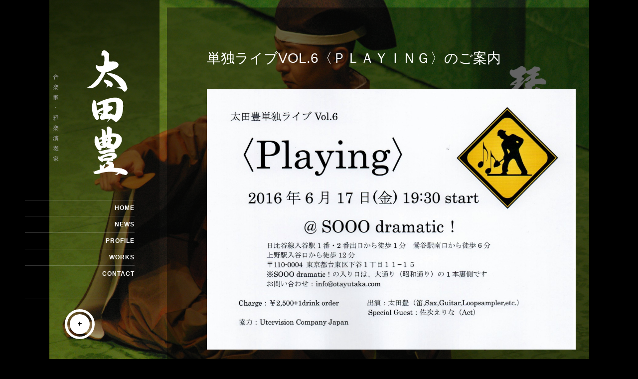

--- FILE ---
content_type: text/html; charset=UTF-8
request_url: http://otayutaka.com/?p=6161
body_size: 6769
content:
<!doctype html>
<html lang="ja">
<head>
	<meta http-equiv="Content-Type" content="text/html; charset=UTF-8" />
	<meta name="viewport" content="width=device-width, initial-scale=1, maximum-scale=1" />
	<title>単独ライブVol.6〈Ｐｌａｙｉｎｇ〉のご案内 | 太田豊</title>
	<link rel="pingback" href="http://otayutaka.com/xmlrpc.php" />
		<link rel='dns-prefetch' href='//s.w.org' />
<link rel="alternate" type="application/rss+xml" title="太田豊 &raquo; フィード" href="http://otayutaka.com" />
<link rel="alternate" type="application/rss+xml" title="太田豊 &raquo; コメントフィード" href="http://otayutaka.com/?feed=comments-rss2" />
<link rel="alternate" type="application/rss+xml" title="太田豊 &raquo; 単独ライブVol.6〈Ｐｌａｙｉｎｇ〉のご案内 のコメントのフィード" href="http://otayutaka.com/?feed=rss2&#038;p=6161" />
		<script type="text/javascript">
			window._wpemojiSettings = {"baseUrl":"https:\/\/s.w.org\/images\/core\/emoji\/13.0.0\/72x72\/","ext":".png","svgUrl":"https:\/\/s.w.org\/images\/core\/emoji\/13.0.0\/svg\/","svgExt":".svg","source":{"concatemoji":"http:\/\/otayutaka.com\/wp-includes\/js\/wp-emoji-release.min.js?ver=5.5.17"}};
			!function(e,a,t){var n,r,o,i=a.createElement("canvas"),p=i.getContext&&i.getContext("2d");function s(e,t){var a=String.fromCharCode;p.clearRect(0,0,i.width,i.height),p.fillText(a.apply(this,e),0,0);e=i.toDataURL();return p.clearRect(0,0,i.width,i.height),p.fillText(a.apply(this,t),0,0),e===i.toDataURL()}function c(e){var t=a.createElement("script");t.src=e,t.defer=t.type="text/javascript",a.getElementsByTagName("head")[0].appendChild(t)}for(o=Array("flag","emoji"),t.supports={everything:!0,everythingExceptFlag:!0},r=0;r<o.length;r++)t.supports[o[r]]=function(e){if(!p||!p.fillText)return!1;switch(p.textBaseline="top",p.font="600 32px Arial",e){case"flag":return s([127987,65039,8205,9895,65039],[127987,65039,8203,9895,65039])?!1:!s([55356,56826,55356,56819],[55356,56826,8203,55356,56819])&&!s([55356,57332,56128,56423,56128,56418,56128,56421,56128,56430,56128,56423,56128,56447],[55356,57332,8203,56128,56423,8203,56128,56418,8203,56128,56421,8203,56128,56430,8203,56128,56423,8203,56128,56447]);case"emoji":return!s([55357,56424,8205,55356,57212],[55357,56424,8203,55356,57212])}return!1}(o[r]),t.supports.everything=t.supports.everything&&t.supports[o[r]],"flag"!==o[r]&&(t.supports.everythingExceptFlag=t.supports.everythingExceptFlag&&t.supports[o[r]]);t.supports.everythingExceptFlag=t.supports.everythingExceptFlag&&!t.supports.flag,t.DOMReady=!1,t.readyCallback=function(){t.DOMReady=!0},t.supports.everything||(n=function(){t.readyCallback()},a.addEventListener?(a.addEventListener("DOMContentLoaded",n,!1),e.addEventListener("load",n,!1)):(e.attachEvent("onload",n),a.attachEvent("onreadystatechange",function(){"complete"===a.readyState&&t.readyCallback()})),(n=t.source||{}).concatemoji?c(n.concatemoji):n.wpemoji&&n.twemoji&&(c(n.twemoji),c(n.wpemoji)))}(window,document,window._wpemojiSettings);
		</script>
		<style type="text/css">
img.wp-smiley,
img.emoji {
	display: inline !important;
	border: none !important;
	box-shadow: none !important;
	height: 1em !important;
	width: 1em !important;
	margin: 0 .07em !important;
	vertical-align: -0.1em !important;
	background: none !important;
	padding: 0 !important;
}
</style>
	<link rel='stylesheet' id='wp-block-library-css'  href='http://otayutaka.com/wp-includes/css/dist/block-library/style.min.css?ver=5.5.17' type='text/css' media='all' />
<link rel='stylesheet' id='contact-form-7-css'  href='http://otayutaka.com/wp-content/plugins/contact-form-7/includes/css/styles.css?ver=5.3' type='text/css' media='all' />
<link rel='stylesheet' id='MainStyle-css'  href='http://otayutaka.com/wp-content/themes/photoreactive/style.css?ver=screen' type='text/css' media='all' />
<link rel='stylesheet' id='fontAwesome-css'  href='http://otayutaka.com/wp-content/themes/photoreactive/css/font-awesome/css/font-awesome.min.css?ver=5.5.17' type='text/css' media='screen' />
<link rel='stylesheet' id='PrettyPhoto-css'  href='http://otayutaka.com/wp-content/themes/photoreactive/css/prettyPhoto.css?ver=5.5.17' type='text/css' media='screen' />
<link rel='stylesheet' id='navMenuCSS-css'  href='http://otayutaka.com/wp-content/themes/photoreactive/css/menu/superfish.css?ver=5.5.17' type='text/css' media='screen' />
<link rel='stylesheet' id='MobileMenuCSS-css'  href='http://otayutaka.com/wp-content/themes/photoreactive/css/menu/mobile-menu.css?ver=5.5.17' type='text/css' media='screen' />
<link rel='stylesheet' id='flexislider_css-css'  href='http://otayutaka.com/wp-content/themes/photoreactive/css/flexislider/flexslider-page.css?ver=5.5.17' type='text/css' media='screen' />
<link rel='stylesheet' id='css_jplayer-css'  href='http://otayutaka.com/wp-content/themes/photoreactive/css/html5player/jplayer.dark.css?ver=5.5.17' type='text/css' media='screen' />
<link rel='stylesheet' id='DarkStyle-css'  href='http://otayutaka.com/wp-content/themes/photoreactive/style_dark.css?ver=5.5.17' type='text/css' media='screen' />
<link rel='stylesheet' id='supersized_CSS-css'  href='http://otayutaka.com/wp-content/themes/photoreactive/css/supersized/supersized.css?ver=5.5.17' type='text/css' media='screen' />
<link rel='stylesheet' id='mtheme-ie-css'  href='http://otayutaka.com/wp-content/themes/photoreactive/css/ie.css?ver=2013-08-27' type='text/css' media='all' />
<link rel='stylesheet' id='ResponsiveCSS-css'  href='http://otayutaka.com/wp-content/themes/photoreactive/css/responsive.css?ver=5.5.17' type='text/css' media='screen' />
<style id='ResponsiveCSS-inline-css' type='text/css'>
.pattern-overlay {background:none;}.logo img { width: 219px; }.logo-mobile .logoimage { width: 400px; }.logo-mobile .logoimage { height: auto; }.pattern-overlay { opacity: 0.85; }.header-element-underpaint { background-color: rgba(0,0,0,0.6); }.form-allowed-tags { display:none; }
</style>
<link rel='stylesheet' id='CustomStyle-css'  href='http://otayutaka.com/wp-content/themes/photoreactive/custom.css?ver=5.5.17' type='text/css' media='screen' />
<script type='text/javascript' src='http://otayutaka.com/wp-includes/js/jquery/jquery.js?ver=1.12.4-wp' id='jquery-core-js'></script>
<link rel="https://api.w.org/" href="http://otayutaka.com/index.php?rest_route=/" /><link rel="alternate" type="application/json" href="http://otayutaka.com/index.php?rest_route=/wp/v2/posts/6161" /><link rel="EditURI" type="application/rsd+xml" title="RSD" href="http://otayutaka.com/xmlrpc.php?rsd" />
<link rel="wlwmanifest" type="application/wlwmanifest+xml" href="http://otayutaka.com/wp-includes/wlwmanifest.xml" /> 
<link rel='prev' title='語り×おりん×インド音楽「釈迦」のご案内' href='http://otayutaka.com/?p=6149' />
<link rel='next' title='「実盛讃歎」のご案内' href='http://otayutaka.com/?p=6174' />
<meta name="generator" content="WordPress 5.5.17" />
<link rel="canonical" href="http://otayutaka.com/?p=6161" />
<link rel='shortlink' href='http://otayutaka.com/?p=6161' />
<link rel="alternate" type="application/json+oembed" href="http://otayutaka.com/index.php?rest_route=%2Foembed%2F1.0%2Fembed&#038;url=http%3A%2F%2Fotayutaka.com%2F%3Fp%3D6161" />
<link rel="alternate" type="text/xml+oembed" href="http://otayutaka.com/index.php?rest_route=%2Foembed%2F1.0%2Fembed&#038;url=http%3A%2F%2Fotayutaka.com%2F%3Fp%3D6161&#038;format=xml" />
<script type="text/javascript">
var mtheme_uri="http://otayutaka.com/wp-content/themes/photoreactive";
</script>
<style type="text/css" id="custom-background-css">
body.custom-background { background-image: url("http://otayutaka.com/wp-content/uploads/2011/09/slide_top0121.jpg"); background-position: center center; background-size: contain; background-repeat: no-repeat; background-attachment: fixed; }
</style>
	</head>

<body class="post-template-default single single-post postid-6161 single-format-standard custom-background dark">
<div class="pattern-overlay"></div><div class="background-fill"></div>	<div class="background-slideshow-controls">
	<!--Arrow Navigation-->
		<!--Time Bar-->
		</div>
<div class="responsive-menu-wrap">
	<div class="mobile-menu-toggle">
		<span class="mobile-menu-icon"><i class="icon-reorder"></i></span>
				<div class="logo-mobile">
						<img class="logoimage" src="http://otayutaka.com/wp-content/uploads/2015/02/mobile_logo1.png" alt="logo" />				</div>
	</div>
	<div class="responsive-mobile-menu">

<div class="mobile-social-header">				

</div>
		<form method="get" id="searchform" action="http://otayutaka.com/">
<input type="text" value="Search" name="s" id="s" class="right" onfocus="if(this.value == 'Search') {this.value = '';}" onblur="if (this.value == '') {this.value = 'Search';}" />
<button id="searchbutton" title="Search" type="submit"><i class="icon-search"></i></button>
</form><ul id="menu-otamenu" class="mobile-menu"><li id="menu-item-5630" class="menu-item menu-item-type-post_type menu-item-object-page menu-item-home menu-item-5630"><a href="http://otayutaka.com/">HOME</a></li>
<li id="menu-item-5634" class="menu-item menu-item-type-post_type menu-item-object-page menu-item-5634"><a href="http://otayutaka.com/?page_id=4344">NEWS</a></li>
<li id="menu-item-5635" class="menu-item menu-item-type-post_type menu-item-object-page menu-item-5635"><a href="http://otayutaka.com/?page_id=4685">PROFILE</a></li>
<li id="menu-item-5788" class="menu-item menu-item-type-post_type menu-item-object-page menu-item-5788"><a href="http://otayutaka.com/?page_id=4634">WORKS</a></li>
<li id="menu-item-5663" class="menu-item menu-item-type-post_type menu-item-object-page menu-item-5663"><a href="http://otayutaka.com/?page_id=4461">CONTACT</a></li>
</ul>	</div>
		<div class="mobile-wpml-lang-selector-wrap">
			</div>
	</div><div class="global-container-wrapper">
	<div class="header-element-underpaint-wrapper">
		<div class="header-elements-wrap">
			<div class="navigation-wrapper">
				<div class="logo">
					<a href="http://otayutaka.com/">
						<img class="logoimage" src="http://otayutaka.com/wp-content/uploads/2013/10/logo1.png" alt="logo" />					</a>
				</div>
				<nav>
										<div class="wpml-lang-selector-wrap">
											</div>
										<div class="mainmenu-navigation">
						<div class="homemenu">
<ul id="menu-otamenu-1" class="sf-menu"><li class="menu-item menu-item-type-post_type menu-item-object-page menu-item-home menu-item-5630"><a href="http://otayutaka.com/">HOME</a></li>
<li class="menu-item menu-item-type-post_type menu-item-object-page menu-item-5634"><a href="http://otayutaka.com/?page_id=4344">NEWS</a></li>
<li class="menu-item menu-item-type-post_type menu-item-object-page menu-item-5635"><a href="http://otayutaka.com/?page_id=4685">PROFILE</a></li>
<li class="menu-item menu-item-type-post_type menu-item-object-page menu-item-5788"><a href="http://otayutaka.com/?page_id=4634">WORKS</a></li>
<li class="menu-item menu-item-type-post_type menu-item-object-page menu-item-5663"><a href="http://otayutaka.com/?page_id=4461">CONTACT</a></li>
</ul></div>					</div>
				</nav>
			</div>
			<div class="menu-toggle-wrap menu-toggle-wrap-fixed">
					<div class="footer-widget-wrap">
						<div class="header-widgets clearfix">
															
														</div>
						<div id="copyright">
												</div>
					</div>
				<div class="menu-toggle menu-toggle-off"><i class="icon-plus"></i></div>
			</div>
		</div>
	</div><div class="container-wrapper"><div class="container-boxed"><div class="title-container-wrap">
	<div class="title-container clearfix">
				<div class="entry-title float-left two-column">
			<h1>
										単独ライブVol.6〈Ｐｌａｙｉｎｇ〉のご案内						</h1>
		</div>
	</div>
</div>
<div class="container clearfix">
	<div class="contents-wrap float-left two-column ">
	<div id="post-6161" class="post-6161 post type-post status-publish format-standard has-post-thumbnail hentry category-1">

		<div class="post--wrapper">


			<div class="post-format-media"><a class="postsummaryimage" href="http://otayutaka.com/?p=6161"><img src="http://otayutaka.com/wp-content/uploads/2016/05/単独６チラシ-1200x846.jpg" alt="" /></a></div>			<div class="entry-post-wrapper clearfix">

<div class="entry-content postformat_contents postformat__contents clearfix">
<div class="fullcontent-spacing"><article><p>単独ライブを久しぶりに東京で開催いたします。<br />
笛,琵琶,guitar,sax,Loopsamplerなど様々な楽器を一人で駆使し、混沌としているようで私の中で共存している音楽を一斉に放出します。<br />
またゲストに俳優 佐次えりなさんをお迎えし、フランスの小説家マルグリット・ユルスナールが書いた「源氏の君の最後の恋」（多田智満子訳、白水社）を上演いたします。</p>
<p>太田豊単独ライブVol.6〈Playing〉<br />
日時：2016年6月17日(金) 19:30 start<br />
場所：SOOO dramatic！　日比谷線入谷駅1番・2番出口から徒歩1分<br />
&nbsp;&nbsp;&nbsp;&nbsp;     <a href="http://sooo-dramatic.com/">http://sooo-dramatic.com/</a><br />
お問い合わせ：<a href="http://otayutaka.com/?page_id=4461">info@otayutaka.com</a><br />
Charge：￥2,500 + 1drink order&nbsp;※チケットは発行しておりません。当日受付にてご清算ください。<br />
出演：太田豊（笛,Sax,Guitar,Loopsampler,etc.）<br />
Special Guest：<a href="http://utervision-jp.jimdo.com/member/">佐次えりな</a>（Act）&nbsp;<a href="http://&nbsp;&nbsp;&nbsp;&nbsp;">石井雅代</a>（Act）<br />
協力：<a href="https://www.facebook.com/Utervision.jp/">Utervision Company Japan</a></p>
</article></div></div><div class="postsummarywrap">

	<div class="datecomment clearfix">
				<i class="icon-pencil"></i>
		<span class="post-meta-category">
			<a href="http://otayutaka.com/?cat=1" rel="category">未分類</a>		</span>
				<span class="post-single-meta">
			<span class="post-meta-time">
			<i class="icon-time"></i>
			<a href="http://otayutaka.com/?p=6161" title="Permalink to 単独ライブVol.6〈Ｐｌａｙｉｎｇ〉のご案内" rel="bookmark">
		
				9 years, 8 months ago
					</a>
			</span>
					<span class="post-meta-comment">
			<i class="icon-comments-alt"></i>
			<a href="http://otayutaka.com/?p=6161#respond">0</a>			</span>
				</span>
	</div>
</div>
	
	

</div>
			<ul class="portfolio-share">
<li class="sharethis">Share</li>
<li><a target="_blank" href="http://www.facebook.com/sharer.php?u=http://otayutaka.com/?p=6161&t=単独ライブVol.6〈Ｐｌａｙｉｎｇ〉のご案内"><i class="icon-facebook"></i></a></li><li><a target="_blank" href="http://twitter.com/home?status=単独ライブVol.6〈Ｐｌａｙｉｎｇ〉のご案内+http://otayutaka.com/?p=6161"><i class="icon-twitter"></i></a></li><li><a target="_blank" href="https://plus.google.com/share?url=http://otayutaka.com/?p=6161"><i class="icon-google-plus"></i></a></li><li><a target="_blank" href="http://pinterest.com/pin/create/bookmarklet/?media=http://otayutaka.com/wp-content/uploads/2016/05/単独６チラシ.jpg&url=http://otayutaka.com/?p=6161&is_video=false&description=単独ライブVol.6〈Ｐｌａｙｉｎｇ〉のご案内"><i class="icon-pinterest"></i></a></li><li><a target="_blank" href="http://otayutaka.com/?p=6161"><i class="icon-link"></i></a></li><li><a target="_blank" href="mailto:email@address.com?subject=Interesting Link&body=単独ライブVol.6〈Ｐｌａｙｉｎｇ〉のご案内 http://otayutaka.com/?p=6161"><i class="icon-envelope-alt"></i></a></li></ul>			
		</div>
				
<!-- You can start editing here. -->

			<!-- If comments are closed. -->

	

<div id="commentform-section">
</div>

	</div>
</div>
<div class="sidebar-wrap-single sidebar-float-right">
	<div class="sidebar">
		<div class="regular-sidebar clearfix">
			<!-- begin sidebar -->
			<!-- begin Dynamic Sidebar -->
						<div class="sidebar-widget"><aside id="search-2" class="widget widget_search"><form method="get" id="searchform" action="http://otayutaka.com/">
<input type="text" value="Search" name="s" id="s" class="right" onfocus="if(this.value == 'Search') {this.value = '';}" onblur="if (this.value == '') {this.value = 'Search';}" />
<button id="searchbutton" title="Search" type="submit"><i class="icon-search"></i></button>
</form></aside></div>
		<div class="sidebar-widget"><aside id="recent-posts-2" class="widget widget_recent_entries">
		<h3>最近の投稿</h3>
		<ul>
											<li>
					<a href="http://otayutaka.com/?p=6388">現代散楽 in 金沢泉鏡花フェスティバル のご案内</a>
									</li>
											<li>
					<a href="http://otayutaka.com/?p=6374">太田豊雅楽リサイタルvol.4のご案内</a>
									</li>
											<li>
					<a href="http://otayutaka.com/?p=6356">現代散楽金沢公演のご案内</a>
									</li>
											<li>
					<a href="http://otayutaka.com/?p=6353">リサイタルVol.4延期のお知らせ</a>
									</li>
											<li>
					<a href="http://otayutaka.com/?p=6339">太田豊雅楽リサイタルVol.3のご案内</a>
									</li>
					</ul>

		</aside></div><div class="sidebar-widget"><aside id="archives-2" class="widget widget_archive"><h3>アーカイブ</h3>		<label class="screen-reader-text" for="archives-dropdown-2">アーカイブ</label>
		<select id="archives-dropdown-2" name="archive-dropdown">
			
			<option value="">月を選択</option>
				<option value='http://otayutaka.com/?m=202210'> 2022年10月 </option>
	<option value='http://otayutaka.com/?m=202205'> 2022年5月 </option>
	<option value='http://otayutaka.com/?m=202009'> 2020年9月 </option>
	<option value='http://otayutaka.com/?m=202005'> 2020年5月 </option>
	<option value='http://otayutaka.com/?m=201911'> 2019年11月 </option>
	<option value='http://otayutaka.com/?m=201910'> 2019年10月 </option>
	<option value='http://otayutaka.com/?m=201909'> 2019年9月 </option>
	<option value='http://otayutaka.com/?m=201906'> 2019年6月 </option>
	<option value='http://otayutaka.com/?m=201812'> 2018年12月 </option>
	<option value='http://otayutaka.com/?m=201810'> 2018年10月 </option>
	<option value='http://otayutaka.com/?m=201806'> 2018年6月 </option>
	<option value='http://otayutaka.com/?m=201710'> 2017年10月 </option>
	<option value='http://otayutaka.com/?m=201709'> 2017年9月 </option>
	<option value='http://otayutaka.com/?m=201707'> 2017年7月 </option>
	<option value='http://otayutaka.com/?m=201705'> 2017年5月 </option>
	<option value='http://otayutaka.com/?m=201702'> 2017年2月 </option>
	<option value='http://otayutaka.com/?m=201612'> 2016年12月 </option>
	<option value='http://otayutaka.com/?m=201611'> 2016年11月 </option>
	<option value='http://otayutaka.com/?m=201609'> 2016年9月 </option>
	<option value='http://otayutaka.com/?m=201607'> 2016年7月 </option>
	<option value='http://otayutaka.com/?m=201605'> 2016年5月 </option>
	<option value='http://otayutaka.com/?m=201604'> 2016年4月 </option>
	<option value='http://otayutaka.com/?m=201603'> 2016年3月 </option>
	<option value='http://otayutaka.com/?m=201602'> 2016年2月 </option>
	<option value='http://otayutaka.com/?m=201601'> 2016年1月 </option>
	<option value='http://otayutaka.com/?m=201512'> 2015年12月 </option>
	<option value='http://otayutaka.com/?m=201511'> 2015年11月 </option>
	<option value='http://otayutaka.com/?m=201510'> 2015年10月 </option>
	<option value='http://otayutaka.com/?m=201509'> 2015年9月 </option>
	<option value='http://otayutaka.com/?m=201508'> 2015年8月 </option>
	<option value='http://otayutaka.com/?m=201507'> 2015年7月 </option>
	<option value='http://otayutaka.com/?m=201506'> 2015年6月 </option>
	<option value='http://otayutaka.com/?m=201505'> 2015年5月 </option>
	<option value='http://otayutaka.com/?m=201504'> 2015年4月 </option>
	<option value='http://otayutaka.com/?m=201503'> 2015年3月 </option>
	<option value='http://otayutaka.com/?m=201502'> 2015年2月 </option>

		</select>

<script type="text/javascript">
/* <![CDATA[ */
(function() {
	var dropdown = document.getElementById( "archives-dropdown-2" );
	function onSelectChange() {
		if ( dropdown.options[ dropdown.selectedIndex ].value !== '' ) {
			document.location.href = this.options[ this.selectedIndex ].value;
		}
	}
	dropdown.onchange = onSelectChange;
})();
/* ]]> */
</script>
			</aside></div>		</div>
	</div>
</div>	<div class="clearfix"></div>
	</div>
			</div>
	</div>
	</div><div class="copyright-responsive">
</div>
<script type='text/javascript' id='contact-form-7-js-extra'>
/* <![CDATA[ */
var wpcf7 = {"apiSettings":{"root":"http:\/\/otayutaka.com\/index.php?rest_route=\/contact-form-7\/v1","namespace":"contact-form-7\/v1"}};
/* ]]> */
</script>
<script type='text/javascript' src='http://otayutaka.com/wp-content/plugins/contact-form-7/includes/js/scripts.js?ver=5.3' id='contact-form-7-js'></script>
<script type='text/javascript' src='http://otayutaka.com/wp-content/themes/photoreactive/js/menu/superfish.js' id='superfish-js'></script>
<script type='text/javascript' src='http://otayutaka.com/wp-content/themes/photoreactive/js/jquery.tipsy.js' id='qtips-js'></script>
<script type='text/javascript' src='http://otayutaka.com/wp-content/themes/photoreactive/js/jquery.prettyPhoto.js' id='prettyPhoto-js'></script>
<script type='text/javascript' src='http://otayutaka.com/wp-content/themes/photoreactive/js/jquery.tweet.js' id='twitter-js'></script>
<script type='text/javascript' src='http://otayutaka.com/wp-content/themes/photoreactive/js/jquery.easing.min.js' id='EasingScript-js'></script>
<script type='text/javascript' src='http://otayutaka.com/wp-content/themes/photoreactive/js/page-elements.js' id='portfolioloader-js'></script>
<script type='text/javascript' src='http://otayutaka.com/wp-content/themes/photoreactive/js/jquery.nicescroll.min.js' id='nice_scroll-js'></script>
<script type='text/javascript' src='http://otayutaka.com/wp-content/themes/photoreactive/js/jquery.fitvids.js' id='fitVids-js'></script>
<script type='text/javascript' src='http://otayutaka.com/wp-content/themes/photoreactive/js/waypoints/waypoints.min.js' id='WayPointsJS-js'></script>
<script type='text/javascript' src='http://otayutaka.com/wp-includes/js/hoverIntent.min.js?ver=1.8.1' id='hoverIntent-js'></script>
<script type='text/javascript' src='http://otayutaka.com/wp-content/themes/photoreactive/js/common.js' id='custom-js'></script>
<script type='text/javascript' src='http://otayutaka.com/wp-content/themes/photoreactive/js/flexislider/jquery.flexslider.js?ver=5.5.17' id='flexislider-js'></script>
<script type='text/javascript' src='http://otayutaka.com/wp-content/themes/photoreactive/js/jquery.touchSwipe.min.js' id='TouchSwipe-js'></script>
<script type='text/javascript' src='http://otayutaka.com/wp-content/themes/photoreactive/js/caroufred/jquery.carouFredSel-6.2.1-packed.js' id='caroufred-js'></script>
<script type='text/javascript' src='http://otayutaka.com/wp-content/themes/photoreactive/js/html5player/jquery.jplayer.min.js' id='jPlayerJS-js'></script>
<script type='text/javascript' src='http://otayutaka.com/wp-content/themes/photoreactive/js/supersized/supersized.3.2.7.min.js' id='supersized_JS-js'></script>
<script type='text/javascript' src='http://otayutaka.com/wp-content/themes/photoreactive/js/supersized/supersized.shutter.js' id='supersized_shutter_JS-js'></script>
<script type='text/javascript' src='http://otayutaka.com/wp-includes/js/wp-embed.min.js?ver=5.5.17' id='wp-embed-js'></script>
<script type="text/javascript">
/* <![CDATA[ */
jQuery(function($){
	jQuery.supersized({
		slideshow               :   1,
		autoplay				:	1,
		start_slide             :   1,
		image_path				:	'http://otayutaka.com/wp-content/themes/photoreactive/images/supersized/',
		stop_loop				:	0,
		random					: 	0,
		slide_interval          :   8000,
		transition              :   1,
		transition_speed		:	1000,
		new_window				:	0,
		pause_hover             :   0,
		keyboard_nav            :   1,
		performance				:	2,
		image_protect			:	1,			   
		min_width		        :   0,
		min_height		        :   0,
		vertical_center         :   0,
		horizontal_center       :   1,
		fit_always				:	0,
		fit_portrait         	:   0,
		fit_landscape			:   0,
		slide_links				:	'blank',
		thumb_links				:	1,
		thumbnail_navigation    :   0,
		slides 					:  	[
{image : 'http://otayutaka.com/wp-content/uploads/2013/08/還城楽-4.jpg', title : '', thumb : '', url : ''}		],
		progress_bar			:	1,			// Timer for each slide							
		mouse_scrub				:	1
	});
	if ($.fn.swipe) {
		jQuery("#supersized,.super-navigation,#slidecaption").swipe({
		  excludedElements: "button, input, select, textarea, .noSwipe",
		  swipeLeft: function() {
		    jQuery("#nextslide").trigger("click");
		  },
		  swipeRight: function() {
		    jQuery("#prevslide").trigger("click");
		  }
		});
	}
});
/* ]]> */
</script>
</body>
</html>

--- FILE ---
content_type: text/css
request_url: http://otayutaka.com/wp-content/themes/photoreactive/style_dark.css?ver=5.5.17
body_size: 3519
content:
body {
    color:#9C9C9C;
}

a {
    color:#a9a9a9;
}
a:hover {
    color:#fff;
}
.container-wrapper {
    background-color:rgba(0,0,0,0.4);
}

.postsummarywrap i {
    color:#fff;
}

.gridblock-four .work-details,
.gridblock-three .work-details,
.gridblock-two .work-details,
.gridblock-one .work-details  {
    border-color: #262626;
}

.entry-content a,
.header-search,
.gridblock-four h4 a,
.gridblock-three h4 a,
.gridblock-two h4 a,
.gridblock-one h4 a,
.gridblock-list h4 a,
.toggle-shortcode-wrap .active,
.toggle-shortcode-wrap .toggle-shortcode:hover,
.project-details a,
.post-single-tags a:hover,
.post-meta-category a:hover,
.post-single-meta a:hover,
.post-navigation a:hover,
.sidebar ul li a:hover,
.entry-post-title h2 a:hover,
.comment-reply-title small a {
    color: #ccc;
}

.entry-content h1,
.entry-content h2,
.entry-content h3,
.entry-content h4,
.entry-content h5,
.entry-content h6,
.entry-title h1,
.readmore_link a:hover {
    color:#fff;
}

.entry-content .blogpost_readmore a {
    color:#aaa;
}
.entry-content .blogpost_readmore a:hover {
    color:#fff;
}

.entry-content .postlist ul li a:hover {
    color:#fff;
}

/*
Sidebar Styles*/

.sidebar-wrap ,.sidebar-wrap-single {
    background: -moz-linear-gradient(top,  rgba(48,48,48,1) 0%, rgba(0,0,0,0) 100%); /* FF3.6+ */
background: -webkit-gradient(linear, left top, left bottom, color-stop(0%,rgba(48,48,48,1)), color-stop(100%,rgba(0,0,0,0))); /* Chrome,Safari4+ */
background: -webkit-linear-gradient(top,  rgba(48,48,48,1) 0%,rgba(0,0,0,0) 100%); /* Chrome10+,Safari5.1+ */
background: -o-linear-gradient(top,  rgba(48,48,48,1) 0%,rgba(0,0,0,0) 100%); /* Opera 11.10+ */
background: -ms-linear-gradient(top,  rgba(48,48,48,1) 0%,rgba(0,0,0,0) 100%); /* IE10+ */
background: linear-gradient(to bottom,  rgba(48,48,48,1) 0%,rgba(0,0,0,0) 100%); /* W3C */
filter: progid:DXImageTransform.Microsoft.gradient( startColorstr='#303030', endColorstr='#00000000',GradientType=0 ); /* IE6-9 */
}
.sidebar {
    color:#fff;
}

.sidebar h3,
#searchform i {
    color:#fff;
}
.sidebar ul li a,
#searchform input,
.postsummarywrap {
    border-color: #2B2B2B;
}
.sidebar-widget .mtheme-tweets .tweet_list li a {
    color:#6a6a6a;
}
#recentposts_list .recentpost_info .recentpost_title:hover,
#popularposts_list .popularpost_info .popularpost_title:hover  {
    color: #fff;
    }

/*
Blog Slideshow*/

.sc_slideshowtitle {
    background: none repeat scroll 0 0 #333333;
    color: #969696;
}

#gridblock-filter-select,
ul.portfolio-share {
    border-color: #3A3A3A;
    color:#fff;
    }
#gridblock-filter-select:hover {
    color:#fff;
}
#gridblock-filters {
    background: #323232;
    color:#000;
}
#gridblock-filters li {
    border-color: #2C2C2C;
    }


.mbutton span {
    color: #FFFFFF;
}

/*
Related Carousel*/
.recent-single-carousel-wrap {
    background: #2C2B2B;
    }
.gridblock-carousel-wrap .next,
.gridblock-carousel-wrap .prev {
    color: #FFFFFF;
}

.grid-blank-status {
    background: #252525;
    }
.gridblock-protected i {
    color: #fff;
}
.gridblock-protected {
background: -moz-linear-gradient(-45deg,  rgba(0,0,0,0) 0%, rgba(0,0,0,0.65) 100%); /* FF3.6+ */
background: -webkit-gradient(linear, left top, right bottom, color-stop(0%,rgba(0,0,0,0)), color-stop(100%,rgba(0,0,0,0.65))); /* Chrome,Safari4+ */
background: -webkit-linear-gradient(-45deg,  rgba(0,0,0,0) 0%,rgba(0,0,0,0.65) 100%); /* Chrome10+,Safari5.1+ */
background: -o-linear-gradient(-45deg,  rgba(0,0,0,0) 0%,rgba(0,0,0,0.65) 100%); /* Opera 11.10+ */
background: -ms-linear-gradient(-45deg,  rgba(0,0,0,0) 0%,rgba(0,0,0,0.65) 100%); /* IE10+ */
background: linear-gradient(135deg,  rgba(0,0,0,0) 0%,rgba(0,0,0,0.65) 100%); /* W3C */
filter: progid:DXImageTransform.Microsoft.gradient( startColorstr='#00000000', endColorstr='#a6000000',GradientType=1 ); /* IE6-9 fallback on horizontal gradient */

}
/*
Social
*/
.portfolio-share li a:hover {
    color: #fff;
}
/*
Navigations*/
.portfolio-nav-item i:hover {
    color: #eee;
}


/*
Portfolio*/

ul.vertical_images .vertical-images-title {
    color: #8F8F8F;
    }

/*Password
*/
#password-protected label {
    color: #F8F8F8;
    }
#password-protected input {
    background:#444;
    border-color:#4a4a4a;
    color:#fff;
}
        #password-protected input[type="submit"]:hover {
            color: #fff;
            border-color:#aaa;
        }
        #password-protected input[type="submit"]:active {
            color: #fff;
            border-color:#aaa;
        }
/*
Pricing Table*/
.pricing-column {
    background: #252525;
}

.pricing-table .pricing-price {
    color: #FFFFFF;
}
.pricing-table .pricing-duration {
    color: #A4A4A4;
    }
.pricing-table .pricing-row {
    background: #363636;
    border-bottom: 1px solid #454545;
    }
.pricing-table .pricing_highlight,
.pricing_highlight .pricing-column {
    background: #515151;
}
.pricing-table .pricing_highlight .pricing-row {
    background: #4A4A4A;
    color:#fff;
}


/*
Blog*/
.entry-content .hrule.top a {
    background: #292929;
    color:#aaa;
}
.entry-content .hrule.top a:hover {
    color:#fff;
}
.summary-info {
    border-color:#222;
}

/*
Comments*/
#commentform label {
    color: #fff;
    }

ol.commentlist li {
    background: #000000;
}
ol.commentlist li.even {
     background: #333;
     border-color:#3a3a3a;
}
ol.commentlist li.odd {
    background: #444;
    border-color:#4a4a4a;
}
#comments {
    color: #e3e3e3;
    }
ol.commentlist li .comment-author,
ol.commentlist li .comment-author a,
ol.commentlist li .comment-author .fn {
    color: #fff;
}
ol.commentlist li .comment-author .fn {
    color: #BFBFBF;
}
ol.commentlist li p {
    color: #A3A3A3;
}
ol.commentlist li .comment-meta a {
    color: #9C9C9C;
    }
ol.commentlist li .reply a {
    color: #D6D6D6;
}
ol.commentlist li .reply a:hover {
    border-color:#fff;
    color: #fff;
}
ol.commentlist li .comment-author .fn a {
    color: #fff;
}
#respond h3 {
    color: #fff;
    }
#commentform input#submit {
    color: #eee;
}
#respond #commentform input#submit:hover {
    border-color: #fff;
    color: #fff;
}


/*
Pagination*/

.pagination:after {
    border-color: #3c3c3c;
}
.pagination span.current,
.pagination-info {
    background:#111;
    color:#fff;
}
.pagination a {
    background: #444;
    border-color:#4a4a4a;
}
.pagination a:link,
.pagination .navigation-single,
.pagination span.current,
ol.commentlist li .reply a,
.pagination a:visited {
    color: #FFFFFF;
    outline: 0 none;
}

/*
Callout*/
.callout {
    border: 1px solid #454545;
}

/*
Slideshow Shortcodes*/
.slideshow-box-content {
    background: #2D2D2D;
}
.slideshow-box-content .slideshow-box-title a {
    color: #FFFFFF;
}

/*
Staff Shortcode*/

.person {
    border-color: #292929;
    }
.person:hover {
    border-color: #444;
    }
.person h3, .entry-content .person h3 {
    color: #FFFFFF;
}
.person h4, .entry-content .person h4 {
    color: #BEBEBE;
    }


/*
Testimonials*/

.client-say {
    border-color: #3D3D3D;
}
.testimonials-wrap .flexslider-container-page .flex-direction-nav li a {
    background-color: #393939;
    }
.testimonials-wrap #flex-testimonails .flex-direction-nav li a:hover {
    background-color: #555;
    }
.client-name {
    color: #fff;
}

/*
Thumbnails*/
.thumbnails-shortcode .work-details h4 {
    color:#ddd;
}

/*
Accordions */
.wp-accordion {
    background: #343434;
    border: 1px solid #454545;
}
.ui-accordion-header.ui-state-default a {
    color: #D0D0D0;
    }
    .ui-accordion-header.ui-state-default a:hover {
    color:#fff;
    }
.wp-accordion h3.ui-state-active {
    border-bottom: 1px solid #000000;
    }
.wp-accordion h3 {
    background: #000000;
    border-top: 1px solid #2D2D2D;
}
    .wp-accordion h3:hover {
        background:#555;
    }
.ui-accordion-content {
    border-color:#343434;
}
    .ui-accordion-header-icon {
    background: url(images/icons/accordion-toggle-bright.png) no-repeat 5px 0;
    }
    .ui-state-active .ui-accordion-header-icon  {
    background: url(images/icons/accordion-toggle-bright.png) no-repeat 5px -24px;
    }
/*
Tabs*/
.ui-tabs .ui-tabs-panel,
.ui-tabs .ui-tabs-nav .ui-state-active a,
.ui-tabs .ui-tabs-nav .ui-state-active a:hover {
    background: #3C3C3C;
    }
.ui-tabs .ui-tabs-nav .ui-state-active a, .ui-tabs .ui-tabs-nav .ui-state-active a:hover {
    color:#fff;
}
.ui-tabs .ui-tabs-nav li a {
    background-color: #222;
}
.ui-tabs .ui-tabs-nav li a:hover {
    color:#eee;
}
.ui-tabs .ui-tabs-panel {
    border-color:#2c2c2c;
}
.ui-tabs .ui-tabs-nav li a:hover{
    color:#000;
    background: #555;
    }

/*
Toggle*/
.entry-content h3.toggle-shortcode:hover{
    color:#fff;
}

/*
Drop Cap*/
.entry-content .dropcap2 {
    background: #6A6A6A;
}
/*
Contact Forms*/

#contact .button,#commentform input#submit {
    color: #eee;
}
#contact .button:hover {
    color: #fff;
    border-color:#fff;
    cursor:pointer;
}
#contact .button:active {
    color: #fff;
}

/*
Address*/

.contact_address_block .contact_name {
    background: url(images/icons/address/home-white.png) no-repeat 0 50%;
    color: #fff;
    }
    
#footer .contact_address_block .contact_name {
    color: #fff;
    }
.contact_address_block li {
    color:#aaa;
}
    
.contact_address_block .contact_phone {
    background: url(images/icons/address/phone-white.png) no-repeat 0 50%;
    }
    
.contact_address_block .contact_mobile {
    background: url(images/icons/address/mobile-white.png) no-repeat 0 50%;
    }
    
.contact_address_block .contact_email {
    background: url(images/icons/address/email-white.png) no-repeat 0 50%;
    }
/*
Search*/
#searchform input {
    border-color: #3E3E3E;
}

.portfolio_widget_about,
.portfoliorelated_widget_about {
    color:#aaa;
}


/*
WooCommerce*/

.woocommerce ul.products li.product,
.woocommerce-page ul.products li.product {
    border-color:#2a2a2a;
}
.woocommerce ul.products li.product h3, .woocommerce-page ul.products li.product h3 {
    color: #fff;
    }
.woocommerce ul.products li.product .price,
.woocommerce-page ul.products li.product .price {
    color: #fff !important;
    }
.woocommerce a.button,
.woocommerce-page a.button,
.woocommerce button.button,
.woocommerce-page button.button,
.woocommerce input.button,
.woocommerce-page input.button,
.woocommerce #respond input#submit,
.woocommerce-page #respond input#submit,
.woocommerce #content input.button,
.woocommerce-page #content input.button {
    color:#dcdcdc !important;
}
.woocommerce a.button:hover,
.woocommerce-page a.button:hover,
.woocommerce button.button:hover,
.woocommerce-page button.button:hover,
.woocommerce input.button:hover,
.woocommerce-page input.button:hover,
.woocommerce #respond input#submit:hover,
.woocommerce-page #respond input#submit:hover,
.woocommerce #content input.button:hover,
.woocommerce-page #content input.button:hover {
    color:#fff !important;
}
.woocommerce div.product span.price,
.woocommerce div.product p.price,
.woocommerce #content div.product span.price,
.woocommerce #content div.product p.price,
.woocommerce-page div.product span.price,
.woocommerce-page div.product p.price,
.woocommerce-page #content div.product span.price,
.woocommerce-page #content div.product p.price {
    color:#fff !important;
}

.mtheme-woo-order-selected {
    border-color:#3a3a3a;
    color: #FFFFFF;
    }
.mtheme-woo-order-selected:hover {
    color:#fff;
}
.mtheme-woo-order-selected-wrap i {
    color:#fff;
}
.mtheme-woo-order-list ul {
    background:#323232;
}
.mtheme-woo-order-list ul li {
    border-color: #2c2c2c;
    }

.woocommerce div.product .product_title,
.woocommerce #content div.product .product_title,
.woocommerce-page div.product .product_title,
.woocommerce-page #content div.product .product_title,
.woocommerce #content div.product .woocommerce-tabs ul.tabs li a {
    color:#fff !important;
    text-shadow:none !important;
}

.woocommerce div.product .woocommerce-tabs .panel,
.woocommerce #content div.product .woocommerce-tabs .panel,
.woocommerce-page div.product .woocommerce-tabs .panel,
.woocommerce-page #content div.product .woocommerce-tabs .panel,
.woocommerce div.product .woocommerce-tabs ul.tabs:before,
.woocommerce #content div.product .woocommerce-tabs ul.tabs:before,
.woocommerce-page div.product .woocommerce-tabs ul.tabs:before,
.woocommerce-page #content div.product .woocommerce-tabs ul.tabs:before,
.woocommerce div.product .woocommerce-tabs ul.tabs li:before,
.woocommerce div.product .woocommerce-tabs ul.tabs li:after,
.woocommerce #content div.product .woocommerce-tabs ul.tabs li:before,
.woocommerce #content div.product .woocommerce-tabs ul.tabs li:after,
.woocommerce-page div.product .woocommerce-tabs ul.tabs li:before,
.woocommerce-page div.product .woocommerce-tabs ul.tabs li:after,
.woocommerce-page #content div.product .woocommerce-tabs ul.tabs li:before,
.woocommerce-page #content div.product .woocommerce-tabs ul.tabs li:after {
    border-color:#3a3a3a !important;
}

.woocommerce div.product .woocommerce-tabs ul.tabs li,
.woocommerce #content div.product .woocommerce-tabs ul.tabs li,
.woocommerce-page div.product .woocommerce-tabs ul.tabs li,
.woocommerce-page #content div.product .woocommerce-tabs ul.tabs li {
    background:#3a3a3a !important;
}
.woocommerce #content div.product .woocommerce-tabs ul.tabs li {
    border-color: #3a3a3a !important;
}
.woocommerce div.product .woocommerce-tabs ul.tabs li.active,
.woocommerce #content div.product .woocommerce-tabs ul.tabs li.active,
.woocommerce-page div.product .woocommerce-tabs ul.tabs li.active,
.woocommerce-page #content div.product .woocommerce-tabs ul.tabs li.active {
    background:#555 !important;
}

.woocommerce .quantity .plus,
.woocommerce .quantity .minus,
.woocommerce #content .quantity .plus,
.woocommerce #content .quantity .minus,
.woocommerce-page .quantity .plus,
.woocommerce-page .quantity .minus,
.woocommerce-page #content .quantity .plus,
.woocommerce-page #content .quantity .minus {
    background: #777 !important;
    color:#fff !important;
}
.woocommerce .quantity .plus:hover,
.woocommerce .quantity .minus:hover,
.woocommerce #content .quantity .plus:hover,
.woocommerce #content .quantity .minus:hover,
.woocommerce-page .quantity .plus:hover,
.woocommerce-page .quantity .minus:hover,
.woocommerce-page #content .quantity .plus:hover,
.woocommerce-page #content .quantity .minus:hover {
    background-color: #aaa !important;
}

.woocommerce .quantity input.qty,
.woocommerce #content .quantity input.qty,
.woocommerce-page .quantity input.qty,
.woocommerce-page #content .quantity input.qty {
    border-color: #6a6a6a !important;
    background:#6a6a6a !important;
    box-shadow: none !important;
    color:#fff;
}

.woocommerce #reviews #comments ol.commentlist li .comment-text,
.woocommerce-page #reviews #comments ol.commentlist li .comment-text {
    border-color: #2C2C2C !important;
    }
.woocommerce #reviews #comments ol.commentlist li .comment-text p.meta strong,
.woocommerce-page #reviews #comments ol.commentlist li .comment-text p.meta strong {
    color:#fff !important;
}

.woocommerce div.product .woocommerce-tabs .panel,
.woocommerce #content div.product .woocommerce-tabs .panel,
.woocommerce-page div.product .woocommerce-tabs .panel,
.woocommerce-page #content div.product .woocommerce-tabs .panel {
    background: #222222;
    }

.woocommerce-breadcrumb {
    color: #FFFFFF !important;
}

.woocommerce .woocommerce-message .button {
    color:#777 !important;
}
.woocommerce .woocommerce-message .button:hover {
    color:#000 !important;
}

.woocommerce table.shop_table th,
.woocommerce-page table.shop_table th {
    color: #fff;
}

.woocommerce table.shop_table td,
.woocommerce-page table.shop_table td {
    border: none !important;
}
.woocommerce table.cart th,
.woocommerce table.cart td,
.woocommerce #content table.cart th,
.woocommerce #content table.cart td,
.woocommerce-page table.cart th,
.woocommerce-page table.cart td,
.woocommerce-page #content table.cart th,
.woocommerce-page #content table.cart td {
    color:#fff;
}

.shop_table .cart_table_item {
    padding: 20px 0;
}
.woocommerce .shop_table .even {
    background:#222;
}
.woocommerce .shop_table .odd {
    background:#333;
}
.woocommerce .cart_totals strong {
    color:#aaa;
}
.woocommerce .cart_totals h2 {
    color: #fff;
    }

.woocommerce .related h2,
.woocommerce .upsells h2,
.woocommerce .cross-sells h2 {
    color: #fff;
}
.woocommerce table.shop_table,
.woocommerce-page table.shop_table {
    border-color: #2F2F2F !important;
    }

.woocommerce .checkout_table_item {
    background: #303030;
}
.woocommerce .checkout_table_item .product-quantity {
    color:#fff;
}
.woocommerce table.shop_table tfoot td,
.woocommerce table.shop_table tfoot th,
.woocommerce-page table.shop_table tfoot td,
.woocommerce-page table.shop_table tfoot th {
    border:1px solid #3a3a3a !important;
}
.woocommerce-page table.shop_table strong {
    color:#fff;
}
.woocommerce #payment, .woocommerce-page #payment {
    background: #4E4E4E !important;
    }
.woocommerce #payment ul.payment_methods, .woocommerce-page #payment ul.payment_methods {
    border-bottom: 1px solid #333 !important;
}
.woocommerce #payment div.form-row, .woocommerce-page #payment div.form-row {
    border-top: 1px solid #555 !important;
}
.woocommerce #payment .payment_methods li label{
    color:#fff !important;
}
.woocommerce .woocommerce-info a {
    color:#444;
}
.woocommerce .woocommerce-info a {
    color:#000;
}

.woocommerce form .form-row label,
.woocommerce-page form .form-row label {
    color: #fff;
}
.woocommerce form .form-row textarea,
.woocommerce-page form .form-row textarea {
    height: 185px !important;
    }

.woocommerce table.shop_table,
.woocommerce-page table.shop_table {
    background: #222;
    border-radius:0 !important;
}
.woocommerce table.shop_table thead {
    background:#000;
}
.woocommerce .cart-collaterals .cart_totals tr td,
.woocommerce .cart-collaterals .cart_totals tr th,
.woocommerce-page .cart-collaterals .cart_totals tr td,
.woocommerce-page .cart-collaterals .cart_totals tr th {
    border-top: 1px solid #454345 !important;
}
.sidebar-widget .woocommerce .widget_shopping_cart_content {
    background: #1f1f1f;
}

--- FILE ---
content_type: text/css
request_url: http://otayutaka.com/wp-content/themes/photoreactive/css/supersized/supersized.css?ver=5.5.17
body_size: 2256
content:
/*

	Supersized - Fullscreen Slideshow
	
*/
#supersized-loader { position:absolute; top:0; left:0; z-index:-1; width:100%; height:100%; margin:0; text-indent:-999em; }
.single-mtheme_featured #supersized-loader { background:url(../../images/preloaders/circle-spinner.png) no-repeat center center;}
#supersized {  display:block; position:fixed; left:0; top:0; overflow:hidden; z-index:-999; height:100%; width:100%; }
	#supersized img { width:auto; height:auto; position:relative; display:none; outline:none; border:none; }
		#supersized.speed img { -ms-interpolation-mode:nearest-neighbor; image-rendering: -moz-crisp-edges; }	/*Speed*/
		#supersized.quality img { -ms-interpolation-mode:bicubic; image-rendering: optimizeQuality; }			/*Quality*/
	
	#supersized li { display:block; list-style:none; z-index:-30; position:fixed; overflow:hidden; top:0; left:0; width:100%; height:100%; background:#111; }
	#supersized a { width:100%; height:100%; display:block; }
		#supersized li.prevslide { z-index:-20; }
		#supersized li.activeslide { z-index:-10; }
		#supersized li.image-loading { background:#111 url(../../images/supersized/fullscreen_loader.png) no-repeat center center; width:100%; height:100%; }
			#supersized li.image-loading img{ visibility:hidden; }
		#supersized li.prevslide img, #supersized li.activeslide img{ display:inline; }


#slidecounter
{
	color: #999;
	float: left;
	font-size: 14px;
	line-height: 42px;
	margin: 0px 10px 0 15px;
	text-shadow: #000 0 -1px 0;
}
#slidecaption,
#static_slidecaption {
	display: block;
	text-align: center;
	width:100%;
	left: 0;
	bottom: 0;
	margin: 0;
	position: fixed;
	z-index: 0;
background: -moz-linear-gradient(top,  rgba(0,0,0,0) 0%, rgba(0,0,0,0.55) 100%); /* FF3.6+ */
background: -webkit-gradient(linear, left top, left bottom, color-stop(0%,rgba(0,0,0,0)), color-stop(100%,rgba(0,0,0,0.55))); /* Chrome,Safari4+ */
background: -webkit-linear-gradient(top,  rgba(0,0,0,0) 0%,rgba(0,0,0,0.55) 100%); /* Chrome10+,Safari5.1+ */
background: -o-linear-gradient(top,  rgba(0,0,0,0) 0%,rgba(0,0,0,0.55) 100%); /* Opera 11.10+ */
background: -ms-linear-gradient(top,  rgba(0,0,0,0) 0%,rgba(0,0,0,0.55) 100%); /* IE10+ */
background: linear-gradient(to bottom,  rgba(0,0,0,0) 0%,rgba(0,0,0,0.55) 100%); /* W3C */
filter: progid:DXImageTransform.Microsoft.gradient( startColorstr='#00000000', endColorstr='#8c000000',GradientType=0 ); /* IE6-9 */
}
.slideshow_content_wrap {
	padding: 50px 50px 68px;
}
.slideshow_title,
.static_slideshow_title {
	color:#fff;
	display: block;
	font-size: 58px;
	font-weight: 800;
	letter-spacing: -4px;
	line-height: 60px;
	margin: 0;
	padding: 0;
	position: relative;
	top:50px;
}
.static_slideshow_title {
	top:0;
}
.slideshow_text_shift_up {
	padding-bottom: 150px;
}
.slideshow_caption,
.static_slideshow_caption {
	color: #fff;
	display: inline-block;
	font-size: 16px;
	font-weight: 200;
	letter-spacing: 0.6px;
	line-height: 22px;
	margin: 10px 0 0;
	padding-top: 10px;
	position: relative;
	width: 640px;
	border-top:1px solid #fff;
	border-top:1px solid rgba(255,255,255,0.4);
	padding-bottom: 70px;
	min-height: 66px;
}
.slideshow_caption p,
.static_slideshow_caption p {
	margin:0;
}
.slideshow_caption a,
.static_slideshow_caption a {
	color:#fff;
	}
.slideshow_caption a:hover,
.static_slideshow_caption a:hover {
	}
.slideshow_content_link,
.static_slideshow_content_link {
	padding-top:50px;
}	
.slideshow_content_link a,
.static_slideshow_content_link a {
	color:#fff;
	padding: 10px 20px;
	border: 2px solid #fff;
	font-size:26px;
	margin-bottom: 30px;
	display: inline-block;
	background:rgba(255,255,255,0);
}
.slideshow_content_link a:hover,
.static_slideshow_content_link a:hover {
	background:rgba(255,255,255,1);
	color:#000;
	transition: all 0.4s;
	-moz-transition: all 0.4s;
	-webkit-transition: all 0.4s;
	-o-transition: all 0.4s;
}
#navigation
{
	float: right;
	margin: 0px 20px 0 0;
}
#play-button{
	position: relative;
	z-index: 99;
	font-size: 42px;
	color:#fff;
}
#play-button:hover
{
	background-position: 0 1px;
	cursor: pointer;
	opacity: 1;
}
.super-navigation
{
	bottom: 50%;
	height: 92px;
	position: fixed;
	right: 0;
	width: 100%;
		transition: all 0.5s;
		-moz-transition: all 0.5s;
		-webkit-transition: all 0.5s;
		-o-transition: all 0.5s;
}
#prevslide, #nextslide
{
	color:#fff;
	height: 45px;
	opacity: 0.5;
	position: absolute;
	width: 45px;
	border-radius: 70px;
	line-height: 45px;
	text-align: center;
	font-size: 50px;
}
#prevslide {
    bottom: 0;
    right: 170px;
}
#nextslide
{
	bottom: 0;
	right: 50px;
}
#controls-wrapper {
}
#controls {
	bottom: 50%;
	line-height: 22px;
	overflow: hidden;
	position: fixed;
	right: 114px;
	z-index: 5;
}
#prevslide:active, #nextslide:active
{
}
#prevslide:hover, #nextslide:hover
{
	cursor: pointer;
}
ul#slide-list
{
	float: left;
	left: 50%;
	padding: 15px 0;
	position: absolute;
}
ul#slide-list li
{
	float: left;
	height: 12px;
	list-style: none;
	margin: 0 5px 0 0;
	width: 12px;
}
ul#slide-list li.current-slide a, ul#slide-list li.current-slide a:hover
{
	background-position: 0 0px;
}
ul#slide-list li a
{
	background: url('../../images/supersized/nav-dot.png') no-repeat 0 -24px;
	display: block;
	height: 12px;
	width: 12px;
}
ul#slide-list li a:hover
{
	background-position: 0 -12px;
	cursor: pointer;
}
#tray-button
{
	float: right;
	margin-right: 50px;
	opacity: 0.6;
}
#tray-button:hover
{
	background-position: 0 1px;
	cursor: pointer;
	opacity: 1;
}
#progress-back
{
	background: url('../../images/supersized/progress-back.png') repeat-x;
	bottom: 0;
	height: 1px;
	left: 0;
	position: fixed;
	width: 100%;
	z-index: 100;
}
#progress-bar
{
	background: #FF2C55;
	height: 6px;
	position: relative;
	width: 100%;
}
#nextthumb,#prevthumb
{
	background: #ddd;
	border: 1px solid #fff;
	bottom: 61px;
	display: none;
	height: 75px;
	overflow: hidden;
	position: fixed;
	webkit-box-shadow: 0 0 5px #000;
	width: 100px;
	z-index: 2;
}
#nextthumb
{
	right: 12px;
}
#prevthumb
{
	left: 12px;
}
#nextthumb img, #prevthumb img
{
	height: auto;
	width: 150px;
}
#nextthumb:active, #prevthumb:active
{
	bottom: 59px;
}
#nextthumb:hover, #prevthumb:hover
{
	cursor: pointer;
}
#thumb-tray
{
	bottom: 0;
	height: 160px;
	left: 0;
	overflow: hidden;
	position: fixed;
	text-align: center;
	width: 100%;
	z-index: 3;
}
#thumb-back, #thumb-forward
{
	bottom: 42px;
	height: 108px;
	position: absolute;
	width: 40px;
	z-index: 5;
}
#thumb-back
{
	background: url('../../images/supersized/thumb-back.png') no-repeat center center;
	left: 0;
}
#thumb-forward
{
	background: url('../../images/supersized/thumb-forward.png') no-repeat center center;
	right: 0;
}
#thumb-back:hover, #thumb-forward:hover
{
	background-color: rgba(256,256,256, 0.1);
	cursor: pointer;
}
#thumb-back:hover
{
	border-right: 1px solid rgba(256,256,256, 0.2);
}
#thumb-forward:hover
{
	border-left: 1px solid rgba(256,256,256, 0.2);
}
ul#thumb-list
{
	display: inline-block;
	left: 0px;
	list-style: none;
	padding: 0 0px;
	position: relative;
}
ul#thumb-list li
{
	
	display: inline;
	float: left;
	list-style: none;
	margin: 0;
	margin-right: 5px;
	margin-top: 8px;
	overflow: hidden;
	width: 60px;
	height: 60px;
	border: 2px solid rgba(255,255,255,1);
	-webkit-box-shadow: -1px -1px 4px rgba(0, 0, 0, 0.85);
	-moz-box-shadow:    -1px -1px 4px rgba(0, 0, 0, 0.85);
	box-shadow:         -1px -1px 4px rgba(0, 0, 0, 0.85);

	-webkit-border-radius: 55px;
	-moz-border-radius: 55px;
	border-radius: 55px;
	z-index:999;

}
ul#thumb-list li img
{
	height: auto;
	-webkit-transition: all 0.2s ease-in;
	-moz-transition: all 0.2s ease-in;
	transition: all 0.2s ease;
	width: 60px;
	height: 60px;	
	-webkit-border-radius: 55px;
	-moz-border-radius: 55px;
	border-radius: 55px;
	opacity:1;

}
ul#thumb-list li.current-thumb img, ul#thumb-list li:hover img
{
	filter: alpha(opacity=100);
	ms-filter: "progid:DXImageTransform.Microsoft.Alpha(Opacity=100)";
	-webkit-transition: all 0.2s ease-in;
	-moz-transition: all 0.2s ease-in;
	transition: all 0.2s ease;
}
ul#thumb-list li.current-thumb
{
	border: 2px solid rgba(255,255,255,1);
	-webkit-transition: all 0.2s ease-in;
	-moz-transition: all 0.2s ease-in;
	transition: all 0.2s ease;
}
ul#thumb-list li:hover
{
	border: 2px solid rgba(155,155,155,1);
	cursor: pointer;
	-webkit-transition: all 0.2s ease-in;
	-moz-transition: all 0.2s ease-in;
	transition: all 0.2s ease;
}
body:hover #controls,
body:hover #controls{
	opacity:0.7;
		transition: all 0.5s;
		-moz-transition: all 0.5s;
		-webkit-transition: all 0.5s;
		-o-transition: all 0.5s;
}
#controls,
#controls {
	opacity:0;
		transition: all 0.5s;
		-moz-transition: all 0.5s;
		-webkit-transition: all 0.5s;
		-o-transition: all 0.5s;
}
body:hover #prevslide,
body:hover #nextslide{
	opacity:0.7;
		transition: all 0.5s;
		-moz-transition: all 0.5s;
		-webkit-transition: all 0.5s;
		-o-transition: all 0.5s;
}
#prevslide,
#nextslide {
	opacity:0;
		transition: all 0.5s;
		-moz-transition: all 0.5s;
		-webkit-transition: all 0.5s;
		-o-transition: all 0.5s;
}
body #prevslide:hover,
body #nextslide:hover,
body:hover #controls:hover {
	opacity:1;
}

.background-slideshow-controls {
	display:none;
}


--- FILE ---
content_type: text/css
request_url: http://otayutaka.com/wp-content/themes/photoreactive/custom.css?ver=5.5.17
body_size: 37
content:
/*
Add Custom Styles to this file.
*/

--- FILE ---
content_type: application/javascript
request_url: http://otayutaka.com/wp-content/themes/photoreactive/js/common.js
body_size: 3255
content:
jQuery(document).ready(function($){
	"use strict";

	var deviceAgent = navigator.userAgent.toLowerCase();
	var isIOS = deviceAgent.match(/(iphone|ipod|ipad)/);
	var ua = navigator.userAgent.toLowerCase();
	var isAndroid = ua.indexOf("android") > -1; //&& ua.indexOf("mobile");
	var curr_menu_item;
	var percent;

	if (isIOS || isAndroid) {
		$('.fullpage-block').css('background-attachment','scroll');
	}

	$(".fitVids").fitVids();

	function footer_layout_trigger() {
		// Hide the footer if browser height is low
		var window_height = $(window).height();

		var logo_height = $('.logo').height();

		var menu_locate = $('.mainmenu-navigation');
		var menu_pos = menu_locate.position();
		var menu_height = menu_locate.height();
		var menu_base = menu_height + menu_pos.top;

		var footer_locate = $('.menu-toggle-wrap');
		var footer_height = footer_locate.height();
		var footer_pos = footer_locate.position();
		var footer_top = footer_pos.top;

		var space_remaining = ( window_height - menu_base ) - 60 ;

		if (space_remaining < footer_height) {
			$('.menu-toggle-wrap').removeClass('menu-toggle-wrap-fixed').addClass('menu-scroll-mode');
			//$('.mainmenu-navigation').addClass('menu-scroll-mode');
		}

		//console.log(footer_height , space_remaining);
		//console.log(menu_base,footer_top,footer_height,window_height,logo_height,space_left);

		if (space_remaining > footer_height) {
			$('.menu-toggle-wrap').addClass('menu-toggle-wrap-fixed').removeClass('menu-scroll-mode');
			//$('.mainmenu-navigation').removeClass('menu-scroll-mode');
		}

		$(".header-elements-wrap").getNiceScroll().resize();
	}

	$(window).resize(function() {
		footer_layout_trigger();
	});

	$(".header-elements-wrap").niceScroll({
		cursorwidth:4,
		cursorborder:0,
		cursorcolor:"#ffffff",
		touchbehavior: false,
		autohidemode: false
	});
	
	footer_layout_trigger();
	
	$('.homemenu ul.sf-menu').superfish({
		animation:     {opacity:'show',top:'0'},   // an object equivalent to first parameter of jQuery’s .animate() method. Used to animate the submenu open
  		animationOut:  {opacity:'hide',top:'-20'}, // fade-in and slide-down animation
		speed:         'slow',
		disableHI:     false,
		delay: 		1000,
		autoArrows:  true,
		dropShadows: true,
		onInit: function(){
			$(".homemenu ul.sub-menu").css('display','none');
			},
		onHide: function(){
			footer_layout_trigger();
			},
		onShow: function(){
			footer_layout_trigger();
			},
		onBeforeShow: function(){
			},
		onBeforeHide: function(){
			}
		});

	curr_menu_item=$(".responsive-mobile-menu .current-menu-item a").eq(0).text();
	if ( curr_menu_item ){
		$(".mobile-menu-selected").text(curr_menu_item);
	}
	$(".mobile-menu-toggle").click(function(){
		$(".responsive-mobile-menu").slideToggle('slow');
	});

	//Filterables
	$(function(){
		$('#gridblock-filters').hide();  
	    $('#gridblock-filter-select').click(function(){
	        $('#gridblock-filters').slideToggle();        
	    });
	    $('#gridblock-filters a').click(function(e){
	         $('.gridblock-filter-select-text').text($(this).text());
	         $('#gridblock-filters').slideUp(); 
	        $(this).addClass('current');
	        e.preventDefault();
	    })
	});

	//Sidebar toggle function
	$(".menu-toggle-off").live('click',function () {
		$('.footer-widget-wrap,.fullscreenslideshow-audio,.navigation-wrapper').fadeOut();
		$(".container-wrapper,#slidecaption").fadeOut();
		$('.photowall-wrap').css('visibility','hidden');
		$(".background-fill").fadeOut('slow');
		$(".main-menu-wrap,.top-bar-wrap").stop().fadeTo('slow',0);
		$('.menu-toggle-wrap').removeClass('menu-toggle-off');
		$('.menu-toggle-wrap').addClass('menu-toggle-on');
		$('.background-slideshow-controls').show();
		$('.header-elements-wrap').addClass('header-elements-wrap-disable');
		$('.menu-toggle-wrap').addClass('menu-toggle-wrap-fixed');
	  });
	
	//Sidebar toggle function
	$(".menu-toggle-on").live('click',function () {
		$(".main-menu-wrap,.top-bar-wrap").stop().fadeTo('fast',1);
		$('.fullscreenslideshow-audio,.navigation-wrapper').fadeIn();
		$(".container-wrapper,#slidecaption,.photowall-wrap").fadeIn('slow');
		$(".background-fill").fadeIn('slow');
		$('.menu-toggle-wrap').removeClass('menu-toggle-on');
		$('.menu-toggle-wrap').addClass('menu-toggle-off');
		$('.background-slideshow-controls').hide();
		$('.photowall-wrap').css('opacity','1');
		$('.header-elements-wrap').removeClass('header-elements-wrap-disable');
		$('.footer-widget-wrap').fadeIn();

		$('.photowall-wrap').css('visibility','visible');

		var $filterContainer = $('#gridblock-container');
		if ($.fn.isotope) {
			$filterContainer.isotope({
			animationEngine : 'jquery',
			layoutMode : 'fitRows',
			  masonry: {
			    gutterWidth: 0
			  }
			});
		}
		footer_layout_trigger();
	});

	
	//Portfolio Hover effects
	$(".gototop,.hrule.top a").click(function(){
		$('html, body').animate({scrollTop:0}, 'slow');
		return false;
	});
	
	// Responsive dropdown list triggered on Mobile platforms
    $('#top-select-menu').bind('change', function () { // bind change event to select
        var url = $(this).val(); // get selected value
        if (url != '') { // require a URL
            window.location = url; // redirect
        }
        return false;
    });
	
	//Switch the "Open" and "Close" state per click then slide up/down (depending on open/close state)
	$(".toggle-shortcode").click(function(){
		$(this).toggleClass("active").next().slideToggle("fast");
		return false;
	});

	$(".service-item").hover(
	function () {
		$(this).children('.icon-large').animate({
			top:-10
		},300);
	},
	function () {
		$(this).children('.icon-large').animate({
			top:0
		},300);
	});
	
	$("#main-gridblock-carousel .preload").hover(
	function () {
	  $(this).stop().fadeTo("fast", 0.6);
	},
	function () {
	  $(this).stop().fadeTo("fast", 1);
	});
	
	$(".gridblock-image-holder").hover(
	function () {
	  $(this).stop().fadeTo("fast", 0.6);
	},
	function () {
	  $(this).stop().fadeTo("fast", 1);
	});
	
	$(".thumbnail-image").hover(
	function () {
	  $(this).stop().fadeTo("fast", 0.6);
	},
	function () {
	  $(this).stop().fadeTo("fast", 1);
	});
	
	$(".pictureframe").hover(
	function () {
	  $(this).stop().fadeTo("fast", 0.6);
	},
	function () {
	  $(this).stop().fadeTo("fast", 1);
	});
	
	$(".filter-image-holder").hover(
	function () {
	  $(this).stop().fadeTo("fast", 0.6);
	},
	function () {
	  $(this).stop().fadeTo("fast", 1);
	});

	//Tool Tip
	$('.qtips').tipsy({gravity: 'e'});
	$('.ntips').tipsy({gravity: 's'});
	$('.etips').tipsy({gravity: 'e'});
	$('.stips').tipsy({gravity: 's'});

	$("#popularposts_list li:even,#recentposts_list li:even").addClass('even');
	$("#popularposts_list li:odd,#recentposts_list li:odd").addClass('odd');

	$(".cart_table_item:even").addClass('even');
	$(".cart_table_item:odd").addClass('odd');
	
	$(".close_notice").click(function(){
	  	$(this).parent('.noticebox').fadeOut();
	});
		//Skill Bar
	if ($.fn.waypoint) {	
		$('.skillbar').waypoint(function() {
			$('.skillbar').each(function(){
				percent = $(this).attr('data-percent');
				percent = percent + '%';
				$(this).find('.skillbar-bar').animate({
					width: percent
				},1500);
			});
		}, { offset: 'bottom-in-view' });

		$('.is-animated').waypoint(function() {
			$(this).removeClass('is-animated').addClass('element-animate')
		}, { offset: 'bottom-in-view' });
	}
	
	// fade in #back-top
	$(function () {
		$(window).scroll(function () {
			if ($(this).scrollTop() > 100) {
				$('#goto-top').fadeIn();
			} else {
				$('#goto-top').fadeOut();
			}
		});

		// scroll body to 0px on click
		$('#goto-top').click(function () {
			$('body,html').animate({
				scrollTop: 0
			}, 800);
			return false;
		});
	});

	// WooCommerce Codes
	// Thumnail hover for secondary image
	$( '.header-elements-wrap' ).hover( function() {
		$(this).addClass('header-element-underpaint');
	}, function() {
		$(this).removeClass('header-element-underpaint');
	});


	// WooCommerce Codes
	// Thumnail hover for secondary image
	$( 'ul.products li.mtheme-hover-thumbnail a:first-child' ).hover( function() {
		var woo_secondary_thumanil = $(this).find( '.mtheme-secondary-thumbnail-image' ).attr('src');
		if( woo_secondary_thumanil !== undefined ) {
			$( this ).children( '.wp-post-image' ).removeClass( 'woo-thumbnail-fadeInDown' ).addClass( 'woo-thumbnail-fadeOutUp' );
			$( this ).children( '.mtheme-secondary-thumbnail-image' ).removeClass( 'woo-thumbnail-fadeOutUp' ).addClass( 'woo-thumbnail-fadeInDown' );
		}
	}, function() {
		var woo_secondary_thumanil = $(this).find( '.mtheme-secondary-thumbnail-image' ).attr('src');
		if( woo_secondary_thumanil !== undefined ) {
			$( this ).children( '.wp-post-image' ).removeClass( 'woo-thumbnail-fadeOutUp' ).addClass( 'woo-thumbnail-fadeInDown' );
			$( this ).children( '.mtheme-secondary-thumbnail-image' ).removeClass( 'woo-thumbnail-fadeInDown' ).addClass( 'woo-thumbnail-fadeOutUp' );
		}
	});


	var woocommerce_ordering = $(".woocommerce-page .woocommerce-ordering select");
	if ( (woocommerce_ordering).length ) {
		var woocommerce_ordering_curr = $(".woocommerce-ordering select option:selected").text();
		var woocommerce_ordering_to_ul = woocommerce_ordering
			.clone()
			.wrap("<div></div>")
			.parent().html()
			.replace(/select/g,"ul")
			.replace(/option/g,"li")
			.replace(/value/g,"data-value");

		$( '.woocommerce-ordering' )
		.prepend( '<div class="mtheme-woo-order-selection-wrap"><div class="mtheme-woo-order-selected-wrap"><span class="mtheme-woo-order-selected">'+woocommerce_ordering_curr+'</span><i class="icon-reorder"></i></div><div class="mtheme-woo-order-list">' + woocommerce_ordering_to_ul + '</div></div>' );
	}

	$(function(){
		//$('.woocommerce-page .woocommerce-ordering select').hide();
	    $('.mtheme-woo-order-selected-wrap').click(function(){
	        $('.mtheme-woo-order-list ul').slideToggle();        
	    });
	    $('.mtheme-woo-order-list ul li').click(function(e){

	    	//Set value
	    	 var selected_option = $(this).data('value');
	         $(".woocommerce-page .woocommerce-ordering select").val(selected_option).trigger('change');
	        
	         $('.mtheme-woo-order-selected').text($(this).text());
	         $('.mtheme-woo-order-list').slideUp(); 
	        $(this).addClass('current');
	        e.preventDefault();
	    })
	});

});

(function($){
$(window).load(function(){

	function footer_layout_trigger() {
		// Hide the footer if browser height is low
		var window_height = $(window).height();

		var logo_height = $('.logo').height();

		var menu_locate = $('.mainmenu-navigation');
		var menu_pos = menu_locate.position();
		var menu_height = menu_locate.height();
		var menu_base = menu_height + menu_pos.top;

		var footer_locate = $('.menu-toggle-wrap');
		var footer_height = footer_locate.height();
		var footer_pos = footer_locate.position();
		var footer_top = footer_pos.top;

		var space_remaining = ( window_height - menu_base ) - 60 ;

		if (space_remaining < footer_height) {
			$('.menu-toggle-wrap').removeClass('menu-toggle-wrap-fixed');
			$('.mainmenu-navigation').addClass('menu-scroll-mode');
		}

		//console.log(footer_height , space_remaining);
		//console.log(menu_base,footer_top,footer_height,window_height,logo_height,space_left);

		if (space_remaining > footer_height) {
			$('.menu-toggle-wrap').addClass('menu-toggle-wrap-fixed');
			$('.mainmenu-navigation').removeClass('menu-scroll-mode');
		}
	}

})
})(jQuery);

//WooCommerce Codes
(function($){
$(window).load(function(){
  // The slider being synced must be initialized first
	if ($.fn.flexslider) {
		$('#mtheme-flex-carousel').flexslider({
			animation: "slide",
			controlNav: false,
			directionNav: false,
			animationLoop: false,
			slideshow: false,
			itemWidth: 100,
			asNavFor: '#mtheme-flex-slider'
		});

		$('#mtheme-flex-slider').flexslider({
			animation: "slide",
			controlNav: false,
			animationLoop: true,
			slideshow: true,
			sync: "#mtheme-flex-carousel"
		});
	}
})
})(jQuery);